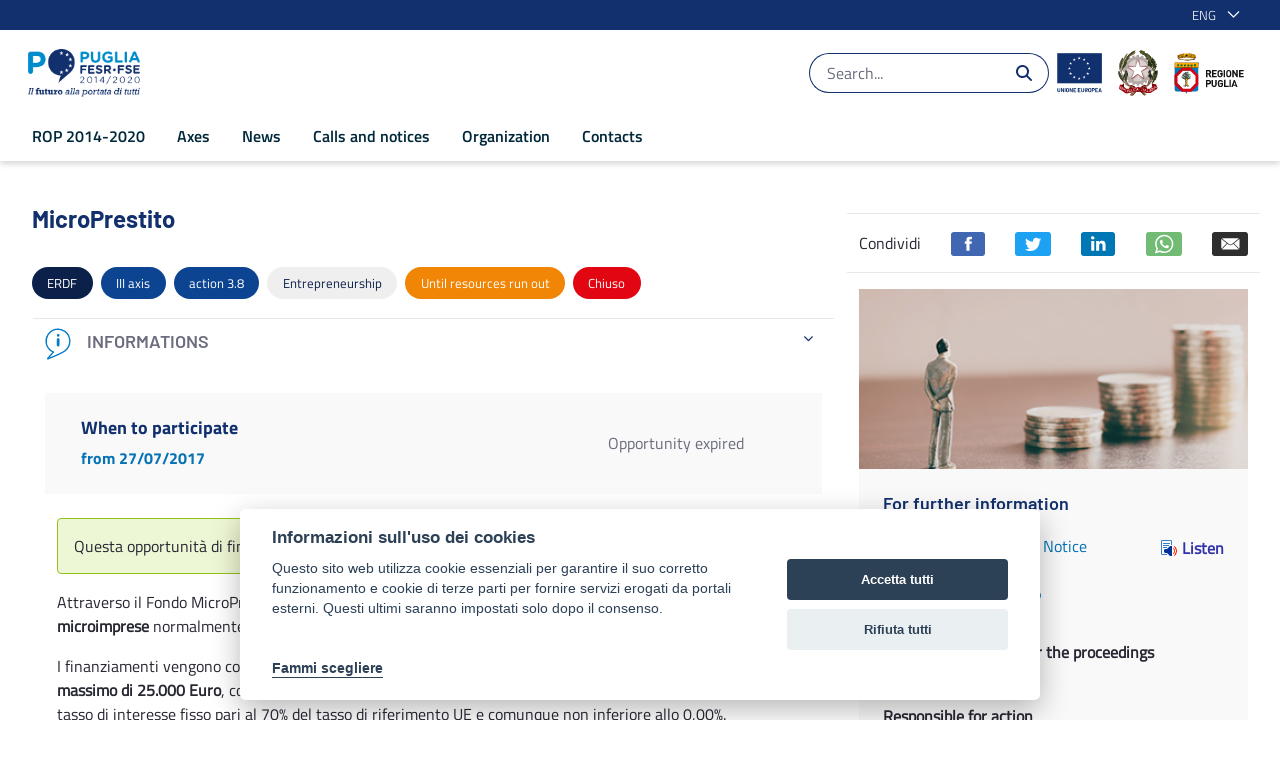

--- FILE ---
content_type: text/css;charset=UTF-8
request_url: https://por.regione.puglia.it/o/por-theme/css/splide.min.css
body_size: 1034
content:
@keyframes splide-loading{0%{transform:rotate(0)}to{transform:rotate(1turn)}}.splide__container{position:relative;box-sizing:border-box}.splide__list{display:flex;margin:0!important;padding:0!important}.splide__pagination{display:inline-flex;align-items:center}.splide__pagination li{list-style-type:none;display:inline-block}.splide{position:relative;visibility:hidden}.splide__slide{position:relative;box-sizing:border-box;list-style-type:none!important}.splide__slide img{vertical-align:bottom}.splide__slider{position:relative}.splide__spinner{position:absolute;top:0;left:0;right:0;bottom:0;margin:auto;display:inline-block;width:20px;height:20px;border-radius:50%;border:2px solid #999;border-left-color:transparent;animation:splide-loading 1s linear infinite}.splide__sr{border:0!important;clip:rect(1px,1px,1px,1px)!important;-webkit-clip-path:inset(50%)!important;clip-path:inset(50%)!important;height:1px!important;overflow:hidden!important;padding:0!important;position:absolute!important;width:1px!important;white-space:nowrap!important}.splide__track{overflow:hidden}.splide--draggable>.splide__track>.splide__list>.splide__slide{-webkit-user-select:none;user-select:none}.splide--fade>.splide__track>.splide__list{display:block}.splide--fade>.splide__track>.splide__list>.splide__slide{position:absolute;top:0;left:0;z-index:0;opacity:0}.splide--fade>.splide__track>.splide__list>.splide__slide.is-active{position:relative;z-index:1;opacity:1}.splide--rtl{direction:rtl}.splide--ttb>.splide__track>.splide__list{display:block}.splide__arrow{position:absolute;z-index:1;top:50%;transform:translateY(-50%);width:2em;height:2em;border-radius:50%;display:flex;align-items:center;justify-content:center;border:none;padding:0;opacity:.7;background:#ccc}.splide__arrow svg{width:1.2em;height:1.2em}.splide__arrow:hover{cursor:pointer;opacity:.9}.splide__arrow:focus{outline:none}.splide__arrow--prev{left:1em}.splide__arrow--prev svg{transform:scaleX(-1)}.splide__arrow--next{right:1em}.splide__pagination{position:absolute;z-index:1;bottom:.5em;left:50%;transform:translateX(-50%);padding:0}.splide__pagination__page{display:inline-block;width:8px;height:8px;background:#ccc;border-radius:50%;margin:3px;padding:0;transition:transfrom .2s linear;border:none;opacity:.7}.splide__pagination__page.is-active{transform:scale(1.4);background:#fff}.splide__pagination__page:hover{cursor:pointer;opacity:.9}.splide__pagination__page:focus{outline:none}.splide__progress__bar{width:0;height:3px;background:#ccc}.splide--nav>.splide__track>.splide__list>.splide__slide{border:3px solid transparent}.splide--nav>.splide__track>.splide__list>.splide__slide.is-active{border-color:#000}.splide--nav>.splide__track>.splide__list>.splide__slide:focus{outline:none}.splide--rtl>.splide__arrows .splide__arrow--prev,.splide--rtl>.splide__track>.splide__arrows .splide__arrow--prev{right:1em;left:auto}.splide--rtl>.splide__arrows .splide__arrow--prev svg,.splide--rtl>.splide__track>.splide__arrows .splide__arrow--prev svg{transform:scaleX(1)}.splide--rtl>.splide__arrows .splide__arrow--next,.splide--rtl>.splide__track>.splide__arrows .splide__arrow--next{left:1em;right:auto}.splide--rtl>.splide__arrows .splide__arrow--next svg,.splide--rtl>.splide__track>.splide__arrows .splide__arrow--next svg{transform:scaleX(-1)}.splide--ttb>.splide__arrows .splide__arrow,.splide--ttb>.splide__track>.splide__arrows .splide__arrow{left:50%;transform:translate(-50%)}.splide--ttb>.splide__arrows .splide__arrow--prev,.splide--ttb>.splide__track>.splide__arrows .splide__arrow--prev{top:1em}.splide--ttb>.splide__arrows .splide__arrow--prev svg,.splide--ttb>.splide__track>.splide__arrows .splide__arrow--prev svg{transform:rotate(-90deg)}.splide--ttb>.splide__arrows .splide__arrow--next,.splide--ttb>.splide__track>.splide__arrows .splide__arrow--next{top:auto;bottom:1em}.splide--ttb>.splide__arrows .splide__arrow--next svg,.splide--ttb>.splide__track>.splide__arrows .splide__arrow--next svg{transform:rotate(90deg)}.splide--ttb>.splide__pagination{display:flex;flex-direction:column;bottom:50%;left:auto;right:.5em;transform:translateY(50%)}

--- FILE ---
content_type: text/css;charset=UTF-8
request_url: https://por.regione.puglia.it/o/frontend-js-aui-web/aui/aui-overlay-mask-deprecated/assets/skins/sam/aui-overlay-mask-deprecated.css
body_size: 105
content:
.overlaymask-content{background:#000}#yui3-css-stamp.skin-sam-aui-overlay-mask-deprecated{display:none}

--- FILE ---
content_type: text/javascript;charset=UTF-8
request_url: https://por.regione.puglia.it/o/js/resolved-module/frontend-js-web@5.0.44/liferay/util/get_window.js?languageId=en_US
body_size: 276
content:
Liferay.Loader.define("frontend-js-web@5.0.44/liferay/util/get_window",["module","exports","require","./get_top"],(function(e,t,d){var o;window;Object.defineProperty(t,"__esModule",{value:!0}),t.default=function(e=window.name){return(0,i.default)().Liferay.Util.Window.getById(e)};var i=(o=d("./get_top"))&&o.__esModule?o:{default:o}}));
//# sourceMappingURL=get_window.js.map

--- FILE ---
content_type: text/javascript;charset=UTF-8
request_url: https://por.regione.puglia.it/o/js/resolved-module/frontend-js-web@5.0.44/liferay/util/form/get_form_element.es.js?languageId=en_US
body_size: 305
content:
Liferay.Loader.define("frontend-js-web@5.0.44/liferay/util/form/get_form_element.es",["module","exports","require"],(function(e,t,n){window;Object.defineProperty(t,"__esModule",{value:!0}),t.default=function(e,t){let n=null;if(void 0!==e&&"FORM"===e.nodeName&&"string"==typeof t){const o=e.dataset.fmNamespace||"";n=e.elements[o+t]||null}return n}}));
//# sourceMappingURL=get_form_element.es.js.map